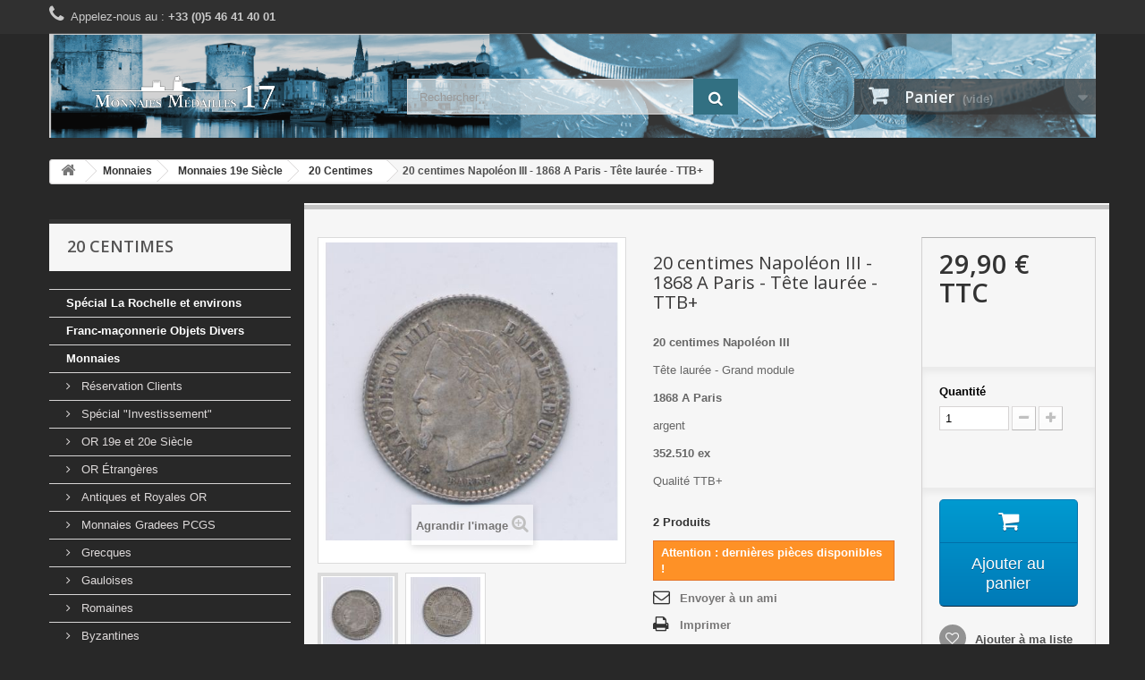

--- FILE ---
content_type: text/html; charset=utf-8
request_url: https://monnaiesmedailles17.com/20-centimes/21210-product.html
body_size: 14158
content:
<!DOCTYPE HTML>
<!--[if lt IE 7]> <html class="no-js lt-ie9 lt-ie8 lt-ie7" lang="fr-fr"><![endif]-->
<!--[if IE 7]><html class="no-js lt-ie9 lt-ie8 ie7" lang="fr-fr"><![endif]-->
<!--[if IE 8]><html class="no-js lt-ie9 ie8" lang="fr-fr"><![endif]-->
<!--[if gt IE 8]> <html class="no-js ie9" lang="fr-fr"><![endif]-->
<html lang="fr-fr">
	<head>
		<meta charset="utf-8" />
		<title>20 centimes Napoléon III - 1868 A Paris - Tête laurée - TTB+ - Monnaies Médailles 17</title>
					<meta name="description" content="20 centimes Napoléon III

Tête laurée - Grand module

1868 A Paris

argent

352.510 ex

Qualité TTB+
" />
						<meta name="generator" content="PrestaShop" />
		<meta name="robots" content="index,follow" />
		<meta name="viewport" content="width=device-width, minimum-scale=0.25, maximum-scale=1.6, initial-scale=1.0" />
		<meta name="apple-mobile-web-app-capable" content="yes" />
		<link rel="icon" type="image/vnd.microsoft.icon" href="/img/favicon.ico?1492010389" />
		<link rel="shortcut icon" type="image/x-icon" href="/img/favicon.ico?1492010389" />
									<link rel="stylesheet" href="/themes/default-bootstrap/css/global.css" type="text/css" media="all" />
							<link rel="stylesheet" href="/themes/default-bootstrap/css/autoload/highdpi.css" type="text/css" media="all" />
							<link rel="stylesheet" href="/themes/default-bootstrap/css/autoload/responsive-tables.css" type="text/css" media="all" />
							<link rel="stylesheet" href="/themes/default-bootstrap/css/autoload/uniform.default.css" type="text/css" media="all" />
							<link rel="stylesheet" href="/js/jquery/plugins/fancybox/jquery.fancybox.css" type="text/css" media="all" />
							<link rel="stylesheet" href="/themes/default-bootstrap/css/product.css" type="text/css" media="all" />
							<link rel="stylesheet" href="/themes/default-bootstrap/css/print.css" type="text/css" media="print" />
							<link rel="stylesheet" href="/js/jquery/plugins/bxslider/jquery.bxslider.css" type="text/css" media="all" />
							<link rel="stylesheet" href="/themes/default-bootstrap/css/modules/blockcart/blockcart.css" type="text/css" media="all" />
							<link rel="stylesheet" href="/themes/default-bootstrap/css/modules/blockcategories/blockcategories.css" type="text/css" media="all" />
							<link rel="stylesheet" href="/themes/default-bootstrap/css/modules/blockcurrencies/blockcurrencies.css" type="text/css" media="all" />
							<link rel="stylesheet" href="/themes/default-bootstrap/css/modules/blocklanguages/blocklanguages.css" type="text/css" media="all" />
							<link rel="stylesheet" href="/themes/default-bootstrap/css/modules/blockcontact/blockcontact.css" type="text/css" media="all" />
							<link rel="stylesheet" href="/themes/default-bootstrap/css/modules/blockmyaccountfooter/blockmyaccount.css" type="text/css" media="all" />
							<link rel="stylesheet" href="/themes/default-bootstrap/css/modules/blocknewproducts/blocknewproducts.css" type="text/css" media="all" />
							<link rel="stylesheet" href="/themes/default-bootstrap/css/modules/blocknewsletter/blocknewsletter.css" type="text/css" media="all" />
							<link rel="stylesheet" href="/themes/default-bootstrap/css/modules/blocksearch/blocksearch.css" type="text/css" media="all" />
							<link rel="stylesheet" href="/js/jquery/plugins/autocomplete/jquery.autocomplete.css" type="text/css" media="all" />
							<link rel="stylesheet" href="/themes/default-bootstrap/css/modules/blockspecials/blockspecials.css" type="text/css" media="all" />
							<link rel="stylesheet" href="/themes/default-bootstrap/css/modules/blocktags/blocktags.css" type="text/css" media="all" />
							<link rel="stylesheet" href="/themes/default-bootstrap/css/modules/blocktopmenu/css/blocktopmenu.css" type="text/css" media="all" />
							<link rel="stylesheet" href="/themes/default-bootstrap/css/modules/blocktopmenu/css/superfish-modified.css" type="text/css" media="all" />
							<link rel="stylesheet" href="/themes/default-bootstrap/css/modules/blockviewed/blockviewed.css" type="text/css" media="all" />
							<link rel="stylesheet" href="/modules/themeconfigurator/css/hooks.css" type="text/css" media="all" />
							<link rel="stylesheet" href="/modules/themeconfigurator/css/theme7.css" type="text/css" media="all" />
							<link rel="stylesheet" href="/modules/themeconfigurator/css/font1.css" type="text/css" media="all" />
							<link rel="stylesheet" href="/themes/default-bootstrap/css/modules/blockwishlist/blockwishlist.css" type="text/css" media="all" />
							<link rel="stylesheet" href="/modules/sendtoafriend/sendtoafriend.css" type="text/css" media="all" />
							<link rel="stylesheet" href="/themes/default-bootstrap/css/modules/mailalerts/mailalerts.css" type="text/css" media="all" />
							<link rel="stylesheet" href="/themes/default-bootstrap/css/product_list.css" type="text/css" media="all" />
										<script type="text/javascript">
var CUSTOMIZE_TEXTFIELD = 1;
var FancyboxI18nClose = 'Fermer';
var FancyboxI18nNext = 'Suivant';
var FancyboxI18nPrev = 'Pr&eacute;c&eacute;dent';
var PS_CATALOG_MODE = false;
var added_to_wishlist = 'Le produit a été ajouté à votre liste.';
var ajax_allowed = true;
var ajaxsearch = true;
var allowBuyWhenOutOfStock = false;
var attribute_anchor_separator = '-';
var attributesCombinations = [];
var availableLaterValue = '';
var availableNowValue = '';
var baseDir = 'https://monnaiesmedailles17.com/';
var baseUri = 'https://monnaiesmedailles17.com/';
var blocksearch_type = 'top';
var contentOnly = false;
var currency = {"id":1,"name":"Euro","iso_code":"EUR","iso_code_num":"978","sign":"\u20ac","blank":"1","conversion_rate":"1.000000","deleted":"0","format":"2","decimals":"1","active":"1","prefix":"","suffix":" \u20ac","id_shop_list":null,"force_id":false};
var currencyBlank = 1;
var currencyFormat = 2;
var currencyRate = 1;
var currencySign = '€';
var currentDate = '2026-01-22 18:19:53';
var customerGroupWithoutTax = false;
var customizationFields = false;
var customizationId = null;
var customizationIdMessage = 'Personnalisation';
var default_eco_tax = 0;
var delete_txt = 'Supprimer';
var displayList = false;
var displayPrice = 0;
var doesntExist = 'Ce produit n\'existe pas dans cette déclinaison. Vous pouvez néanmoins en sélectionner une autre.';
var doesntExistNoMore = 'Ce produit n\'est plus en stock';
var doesntExistNoMoreBut = 'avec ces options mais reste disponible avec d\'autres options';
var ecotaxTax_rate = 0;
var fieldRequired = 'Veuillez remplir tous les champs, puis enregistrer votre personnalisation';
var freeProductTranslation = 'Offert !';
var freeShippingTranslation = 'Livraison gratuite !';
var generated_date = 1769102393;
var groupReduction = 0;
var hasDeliveryAddress = false;
var highDPI = false;
var idDefaultImage = 34696;
var id_lang = 1;
var id_product = 21210;
var img_dir = 'https://monnaiesmedailles17.com/themes/default-bootstrap/img/';
var img_prod_dir = 'https://monnaiesmedailles17.com/img/p/';
var img_ps_dir = 'https://monnaiesmedailles17.com/img/';
var instantsearch = false;
var isGuest = 0;
var isLogged = 0;
var isMobile = false;
var jqZoomEnabled = false;
var loggin_required = 'Vous devez être connecté pour gérer votre liste d\'envies.';
var mailalerts_already = 'You already have an alert for this product';
var mailalerts_invalid = 'Your e-mail address is invalid';
var mailalerts_placeholder = 'your@email.com';
var mailalerts_registered = 'Request notification registered';
var mailalerts_url_add = 'https://monnaiesmedailles17.com/module/mailalerts/actions?process=add';
var mailalerts_url_check = 'https://monnaiesmedailles17.com/module/mailalerts/actions?process=check';
var maxQuantityToAllowDisplayOfLastQuantityMessage = 3;
var minimalQuantity = 1;
var mywishlist_url = 'https://monnaiesmedailles17.com/module/blockwishlist/mywishlist';
var noTaxForThisProduct = true;
var oosHookJsCodeFunctions = [];
var page_name = 'product';
var placeholder_blocknewsletter = 'Saisissez votre adresse e-mail';
var priceDisplayMethod = 0;
var priceDisplayPrecision = 2;
var productAvailableForOrder = true;
var productBasePriceTaxExcl = 29.9;
var productBasePriceTaxExcluded = 29.9;
var productBasePriceTaxIncl = 29.9;
var productHasAttributes = false;
var productPrice = 29.9;
var productPriceTaxExcluded = 29.9;
var productPriceTaxIncluded = 29.9;
var productPriceWithoutReduction = 29.9;
var productReference = '';
var productShowPrice = true;
var productUnitPriceRatio = 0;
var product_fileButtonHtml = 'Ajouter';
var product_fileDefaultHtml = 'Aucun fichier sélectionné';
var product_specific_price = {"id_specific_price":"7618","id_specific_price_rule":"0","id_cart":"0","id_product":"21210","id_shop":"1","id_shop_group":"0","id_currency":"0","id_country":"0","id_group":"0","id_customer":"0","id_product_attribute":"0","price":29.9,"from_quantity":"1","reduction":"0.000000","reduction_tax":"1","reduction_type":"amount","from":"0000-00-00 00:00:00","to":"0000-00-00 00:00:00","score":"48"};
var quantitiesDisplayAllowed = true;
var quantityAvailable = 2;
var quickView = true;
var reduction_percent = 0;
var reduction_price = 0;
var removingLinkText = 'supprimer cet article du panier';
var roundMode = 2;
var search_url = 'https://monnaiesmedailles17.com/recherche';
var specific_currency = false;
var specific_price = 29.9;
var static_token = 'd47c5d2e0e29833de10ccebde2073ba7';
var stf_msg_error = 'Votre e-mail n\'a pas pu être envoyé. Veuillez vérifier l\'adresse et réessayer.';
var stf_msg_required = 'Vous n\'avez pas rempli les champs requis';
var stf_msg_success = 'Votre e-mail a bien été envoyé';
var stf_msg_title = 'Envoyer à un ami';
var stf_secure_key = '42895fd89cdf3aec7ef3df615832e111';
var stock_management = 1;
var taxRate = 0;
var toBeDetermined = 'À définir';
var token = 'd47c5d2e0e29833de10ccebde2073ba7';
var uploading_in_progress = 'Envoi en cours, veuillez patienter...';
var usingSecureMode = true;
var wishlistProductsIds = false;
</script>

						<script type="text/javascript" src="/js/jquery/jquery-1.11.0.min.js"></script>
						<script type="text/javascript" src="/js/jquery/jquery-migrate-1.2.1.min.js"></script>
						<script type="text/javascript" src="/js/jquery/plugins/jquery.easing.js"></script>
						<script type="text/javascript" src="/js/tools.js"></script>
						<script type="text/javascript" src="/themes/default-bootstrap/js/global.js"></script>
						<script type="text/javascript" src="/themes/default-bootstrap/js/autoload/10-bootstrap.min.js"></script>
						<script type="text/javascript" src="/themes/default-bootstrap/js/autoload/15-jquery.total-storage.min.js"></script>
						<script type="text/javascript" src="/themes/default-bootstrap/js/autoload/15-jquery.uniform-modified.js"></script>
						<script type="text/javascript" src="/js/jquery/plugins/fancybox/jquery.fancybox.js"></script>
						<script type="text/javascript" src="/themes/default-bootstrap/js/products-comparison.js"></script>
						<script type="text/javascript" src="/js/jquery/plugins/jquery.idTabs.js"></script>
						<script type="text/javascript" src="/js/jquery/plugins/jquery.scrollTo.js"></script>
						<script type="text/javascript" src="/js/jquery/plugins/jquery.serialScroll.js"></script>
						<script type="text/javascript" src="/js/jquery/plugins/bxslider/jquery.bxslider.js"></script>
						<script type="text/javascript" src="/themes/default-bootstrap/js/product.js"></script>
						<script type="text/javascript" src="/themes/default-bootstrap/js/modules/blockcart/ajax-cart.js"></script>
						<script type="text/javascript" src="/themes/default-bootstrap/js/tools/treeManagement.js"></script>
						<script type="text/javascript" src="/themes/default-bootstrap/js/modules/blocknewsletter/blocknewsletter.js"></script>
						<script type="text/javascript" src="/js/jquery/plugins/autocomplete/jquery.autocomplete.js"></script>
						<script type="text/javascript" src="/themes/default-bootstrap/js/modules/blocksearch/blocksearch.js"></script>
						<script type="text/javascript" src="/themes/default-bootstrap/js/modules/blocktopmenu/js/hoverIntent.js"></script>
						<script type="text/javascript" src="/themes/default-bootstrap/js/modules/blocktopmenu/js/superfish-modified.js"></script>
						<script type="text/javascript" src="/themes/default-bootstrap/js/modules/blocktopmenu/js/blocktopmenu.js"></script>
						<script type="text/javascript" src="/themes/default-bootstrap/js/modules/blockwishlist/js/ajax-wishlist.js"></script>
						<script type="text/javascript" src="/themes/default-bootstrap/js/modules/sendtoafriend/sendtoafriend.js"></script>
						<script type="text/javascript" src="/themes/default-bootstrap/js/modules/mailalerts/mailalerts.js"></script>
							
		<link rel="stylesheet" href="https://fonts.googleapis.com/css?family=Open+Sans:300,600&amp;subset=latin,latin-ext" type="text/css" media="all" />
		<!--[if IE 8]>
		<script src="https://oss.maxcdn.com/libs/html5shiv/3.7.0/html5shiv.js"></script>
		<script src="https://oss.maxcdn.com/libs/respond.js/1.3.0/respond.min.js"></script>
		<![endif]-->
	</head>
	<body id="product" class="product product-21210 product-product category-219 category-20-centimes show-left-column hide-right-column lang_fr">
					<div id="page">
			<div class="header-container">
				<header id="header">
																										<div class="nav">
							<div class="container">
								<div class="row">
									<nav><!-- Block languages module -->
<!-- /Block languages module -->

	<span class="shop-phone">
		<i class="icon-phone"></i>Appelez-nous au : <strong>+33 (0)5 46 41 40 01</strong>
	</span>
</nav>
								</div>
							</div>
						</div>
										<div>
						<div class="container">
							<div class="row">
								<div id="header_logo">
									<a href="https://monnaiesmedailles17.com/" title="Monnaies Médailles 17">
										<img class="logo img-responsive" src="https://monnaiesmedailles17.com/img/monnaies-medailles-17-logo-1460815010.jpg" alt="Monnaies Médailles 17" width="300" height="50"/>
									</a>
								</div>
								<!-- Block search module TOP -->
<div id="search_block_top" class="col-sm-4 clearfix">
	<form id="searchbox" method="get" action="//monnaiesmedailles17.com/recherche" >
		<input type="hidden" name="controller" value="search" />
		<input type="hidden" name="orderby" value="position" />
		<input type="hidden" name="orderway" value="desc" />
		<input class="search_query form-control" type="text" id="search_query_top" name="search_query" placeholder="Rechercher" value="" />
		<button type="submit" name="submit_search" class="btn btn-default button-search">
			<span>Rechercher</span>
		</button>
	</form>
</div>
<!-- /Block search module TOP --><!-- MODULE Block cart -->
<div class="col-sm-4 clearfix">
	<div class="shopping_cart">
		<a href="https://monnaiesmedailles17.com/commande" title="Voir mon panier" rel="nofollow">
			<b>Panier</b>
			<span class="ajax_cart_quantity unvisible">0</span>
			<span class="ajax_cart_product_txt unvisible">Produit</span>
			<span class="ajax_cart_product_txt_s unvisible">Produits</span>
			<span class="ajax_cart_total unvisible">
							</span>
			<span class="ajax_cart_no_product">(vide)</span>
					</a>
					<div class="cart_block block exclusive">
				<div class="block_content">
					<!-- block list of products -->
					<div class="cart_block_list">
												<p class="cart_block_no_products">
							Aucun produit
						</p>
																		<div class="cart-prices">
							<div class="cart-prices-line first-line">
								<span class="price cart_block_shipping_cost ajax_cart_shipping_cost unvisible">
																			 À définir																	</span>
								<span class="unvisible">
									Livraison
								</span>
							</div>
																					<div class="cart-prices-line last-line">
								<span class="price cart_block_total ajax_block_cart_total">0,00 €</span>
								<span>Total</span>
							</div>
													</div>
						<p class="cart-buttons">
							<a id="button_order_cart" class="btn btn-default button button-small" href="https://monnaiesmedailles17.com/commande" title="Commander" rel="nofollow">
								<span>
									Commander<i class="icon-chevron-right right"></i>
								</span>
							</a>
						</p>
					</div>
				</div>
			</div><!-- .cart_block -->
			</div>
</div>

	<div id="layer_cart">
		<div class="clearfix">
			<div class="layer_cart_product col-xs-12 col-md-6">
				<span class="cross" title="Fermer la fenêtre"></span>
				<span class="title">
					<i class="icon-check"></i>Produit ajouté au panier avec succès
				</span>
				<div class="product-image-container layer_cart_img">
				</div>
				<div class="layer_cart_product_info">
					<span id="layer_cart_product_title" class="product-name"></span>
					<span id="layer_cart_product_attributes"></span>
					<div>
						<strong class="dark">Quantité</strong>
						<span id="layer_cart_product_quantity"></span>
					</div>
					<div>
						<strong class="dark">Total</strong>
						<span id="layer_cart_product_price"></span>
					</div>
				</div>
			</div>
			<div class="layer_cart_cart col-xs-12 col-md-6">
				<span class="title">
					<!-- Plural Case [both cases are needed because page may be updated in Javascript] -->
					<span class="ajax_cart_product_txt_s  unvisible">
						Il y a <span class="ajax_cart_quantity">0</span> produits dans votre panier.
					</span>
					<!-- Singular Case [both cases are needed because page may be updated in Javascript] -->
					<span class="ajax_cart_product_txt ">
						Il y a 1 produit dans votre panier.
					</span>
				</span>
				<div class="layer_cart_row">
					<strong class="dark">
						Total produits
											</strong>
					<span class="ajax_block_products_total">
											</span>
				</div>

								<div class="layer_cart_row">
					<strong class="dark unvisible">
						Frais de port&nbsp;					</strong>
					<span class="ajax_cart_shipping_cost unvisible">
													 À définir											</span>
				</div>
								<div class="layer_cart_row">
					<strong class="dark">
						Total
											</strong>
					<span class="ajax_block_cart_total">
											</span>
				</div>
				<div class="button-container">
					<span class="continue btn btn-default button exclusive-medium" title="Continuer mes achats">
						<span>
							<i class="icon-chevron-left left"></i>Continuer mes achats
						</span>
					</span>
					<a class="btn btn-default button button-medium"	href="https://monnaiesmedailles17.com/commande" title="Commander" rel="nofollow">
						<span>
							Commander<i class="icon-chevron-right right"></i>
						</span>
					</a>
				</div>
			</div>
		</div>
		<div class="crossseling"></div>
	</div> <!-- #layer_cart -->
	<div class="layer_cart_overlay"></div>

<!-- /MODULE Block cart -->

							</div>
						</div>
					</div>
				</header>
			</div>
			<div class="columns-container">
				<div id="columns" class="container">
											
<!-- Breadcrumb -->
<div class="breadcrumb clearfix">
	<a class="home" href="https://monnaiesmedailles17.com/" title="retour &agrave; Accueil"><i class="icon-home"></i></a>
			<span class="navigation-pipe">&gt;</span>
					<span class="navigation_page"><span itemscope itemtype="http://data-vocabulary.org/Breadcrumb"><a itemprop="url" href="https://monnaiesmedailles17.com/19-monnaies" title="Monnaies" ><span itemprop="title">Monnaies</span></a></span><span class="navigation-pipe">></span><span itemscope itemtype="http://data-vocabulary.org/Breadcrumb"><a itemprop="url" href="https://monnaiesmedailles17.com/25-monnaies-19e-siecle" title="Monnaies 19e Si&egrave;cle" ><span itemprop="title">Monnaies 19e Si&egrave;cle</span></a></span><span class="navigation-pipe">></span><span itemscope itemtype="http://data-vocabulary.org/Breadcrumb"><a itemprop="url" href="https://monnaiesmedailles17.com/219-20-centimes" title="20 Centimes" ><span itemprop="title">20 Centimes</span></a></span><span class="navigation-pipe">></span>20 centimes Napoléon III - 1868 A Paris - Tête laurée - TTB+</span>
			</div>
<!-- /Breadcrumb -->

										<div id="slider_row" class="row">
																	</div>
					<div class="row">
												<div id="left_column" class="column col-xs-12 col-sm-3"><!-- Block categories module -->
<div id="categories_block_left" class="block">
	<h2 class="title_block">
					20 Centimes
			</h2>
	<div class="block_content">
		<ul class="tree ">
												
<li >
	<a 
	href="https://monnaiesmedailles17.com/982-special-la-rochelle-et-environs" title="">
		Spécial La Rochelle et environs
	</a>
	</li>

																
<li >
	<a 
	href="https://monnaiesmedailles17.com/918-franc-maconnerie-objets-divers" title="">
		Franc-maçonnerie Objets Divers
	</a>
	</li>

																
<li >
	<a 
	href="https://monnaiesmedailles17.com/19-monnaies" title="">
		Monnaies
	</a>
			<ul>
												
<li >
	<a 
	href="https://monnaiesmedailles17.com/903-reservation-clients" title="">
		Réservation Clients
	</a>
	</li>

																
<li >
	<a 
	href="https://monnaiesmedailles17.com/43-special-investissement" title="">
		Spécial &quot;Investissement&quot;
	</a>
	</li>

																
<li >
	<a 
	href="https://monnaiesmedailles17.com/21-or-19e-et-20e-siecle" title="">
		OR 19e et 20e Siècle
	</a>
	</li>

																
<li >
	<a 
	href="https://monnaiesmedailles17.com/380-or-etrangeres" title="">
		OR Étrangères
	</a>
	</li>

																
<li >
	<a 
	href="https://monnaiesmedailles17.com/20-antiques-et-royales-or" title="">
		Antiques et Royales OR
	</a>
	</li>

																
<li >
	<a 
	href="https://monnaiesmedailles17.com/558-monnaies-gradees-pcgs" title="">
		Monnaies Gradees PCGS 
	</a>
	</li>

																
<li >
	<a 
	href="https://monnaiesmedailles17.com/27-grecques" title="">
		Grecques
	</a>
	</li>

																
<li >
	<a 
	href="https://monnaiesmedailles17.com/31-gauloises" title="">
		Gauloises
	</a>
	</li>

																
<li >
	<a 
	href="https://monnaiesmedailles17.com/30-romaines" title="">
		Romaines
	</a>
	</li>

																
<li >
	<a 
	href="https://monnaiesmedailles17.com/32-byzantines" title="">
		Byzantines
	</a>
	</li>

																
<li >
	<a 
	href="https://monnaiesmedailles17.com/33-merovingiennes" title="">
		Mérovingiennes
	</a>
	</li>

																
<li >
	<a 
	href="https://monnaiesmedailles17.com/631-carolingiennes" title="">
		Carolingiennes
	</a>
	</li>

																
<li >
	<a 
	href="https://monnaiesmedailles17.com/28-feodalesprovinciales-et-divers" title="">
		Féodales,Provinciales et divers
	</a>
	</li>

																
<li >
	<a 
	href="https://monnaiesmedailles17.com/24-royales-francaises" title="">
		Royales Françaises
	</a>
	</li>

																
<li >
	<a 
	href="https://monnaiesmedailles17.com/34-revolution-francaise" title="">
		Révolution Française 
	</a>
	</li>

																
<li >
	<a 
	href="https://monnaiesmedailles17.com/634-monnaies-de-confiancemonnerons" title="">
		Monnaies de confiance/Monnerons
	</a>
	</li>

																
<li >
	<a 
	href="https://monnaiesmedailles17.com/25-monnaies-19e-siecle" title="">
		Monnaies 19e Siècle
	</a>
	</li>

																
<li >
	<a 
	href="https://monnaiesmedailles17.com/26-monnaies-20e-siecle" title="">
		Monnaies 20e Siècle
	</a>
	</li>

																
<li >
	<a 
	href="https://monnaiesmedailles17.com/22-essais" title="">
		Essais
	</a>
	</li>

																
<li >
	<a 
	href="https://monnaiesmedailles17.com/35-colonies-francaises" title="">
		Colonies Françaises
	</a>
	</li>

																
<li >
	<a 
	href="https://monnaiesmedailles17.com/36-commemoratives-mdp" title="">
		Commémoratives MDP
	</a>
	</li>

																
<li >
	<a 
	href="https://monnaiesmedailles17.com/37-coffrets-mdp" title="">
		Coffrets MDP
	</a>
	</li>

																
<li >
	<a 
	href="https://monnaiesmedailles17.com/38-monnaies-fautees" title="">
		Monnaies fautées 
	</a>
	</li>

																
<li >
	<a 
	href="https://monnaiesmedailles17.com/629-monnaies-et-coffrets-divers-curiosites" title="">
		Monnaies et coffrets Divers + curiosités
	</a>
	</li>

																
<li >
	<a 
	href="https://monnaiesmedailles17.com/905-monnaies-fantaisies" title="">
		Monnaies fantaisies
	</a>
	</li>

																
<li >
	<a 
	href="https://monnaiesmedailles17.com/976-monnaies-et-objets-publicitaires" title="">
		Monnaies et Objets Publicitaires
	</a>
	</li>

																
<li >
	<a 
	href="https://monnaiesmedailles17.com/542-monnaies-satiriques" title="">
		Monnaies satiriques 
	</a>
	</li>

																
<li >
	<a 
	href="https://monnaiesmedailles17.com/39-necessites" title="">
		Nécessités
	</a>
	</li>

																
<li >
	<a 
	href="https://monnaiesmedailles17.com/40-timbre-monnaie" title="">
		Timbre-Monnaie
	</a>
	</li>

																
<li >
	<a 
	href="https://monnaiesmedailles17.com/41-pieforts" title="">
		Piéforts
	</a>
	</li>

																
<li >
	<a 
	href="https://monnaiesmedailles17.com/42-lot-de-monnaies" title="">
		Lot de Monnaies
	</a>
	</li>

																
<li >
	<a 
	href="https://monnaiesmedailles17.com/45-etrangeres" title="">
		Étrangères
	</a>
	</li>

																
<li >
	<a 
	href="https://monnaiesmedailles17.com/44-euro-2-commemoratives-" title="">
		Euro ( 2€ Commémoratives )
	</a>
	</li>

																
<li >
	<a 
	href="https://monnaiesmedailles17.com/559-euros-coffrets-serie-divers" title="">
		Euros - Coffrets  série  divers
	</a>
	</li>

																
<li >
	<a 
	href="https://monnaiesmedailles17.com/584-euro-commemoratifs-mdp" title="">
		Euro Commémoratifs MDP
	</a>
	</li>

																
<li >
	<a 
	href="https://monnaiesmedailles17.com/666-euro-et-ecus-des-villes" title="">
		Euro et Ecus des villes 
	</a>
	</li>

																
<li >
	<a 
	href="https://monnaiesmedailles17.com/747-10-euro-europa-europa-divers-ecu" title="">
		10 Euro Europa + Europa divers + Ecu
	</a>
	</li>

																
<li >
	<a 
	href="https://monnaiesmedailles17.com/746-euro-essais-non-officiels-" title="">
		Euro ( Essais non officiels )
	</a>
	</li>

																
<li >
	<a 
	href="https://monnaiesmedailles17.com/772-poids-monetaire" title="">
		Poids monétaire
	</a>
	</li>

																
<li class="last">
	<a 
	href="https://monnaiesmedailles17.com/774-porte-louis-divers" title="">
		Porte Louis + Divers
	</a>
	</li>

									</ul>
	</li>

																
<li >
	<a 
	href="https://monnaiesmedailles17.com/12-billets" title="">
		Billets
	</a>
			<ul>
												
<li >
	<a 
	href="https://monnaiesmedailles17.com/13-banque-de-france" title="">
		Banque de France
	</a>
	</li>

																
<li >
	<a 
	href="https://monnaiesmedailles17.com/742-dom-tom" title="">
		DOM-TOM
	</a>
	</li>

																
<li >
	<a 
	href="https://monnaiesmedailles17.com/14-billets-du-monde" title="">
		Billets du Monde
	</a>
	</li>

																
<li >
	<a 
	href="https://monnaiesmedailles17.com/47-banque-de-law" title="">
		Banque de Law
	</a>
	</li>

																
<li >
	<a 
	href="https://monnaiesmedailles17.com/48-assignatsbillets-revolution" title="">
		Assignats/Billets Révolution
	</a>
	</li>

																
<li >
	<a 
	href="https://monnaiesmedailles17.com/51-specimen-bdf" title="">
		Spécimen BDF
	</a>
	</li>

																
<li >
	<a 
	href="https://monnaiesmedailles17.com/49-tresor" title="">
		Trésor
	</a>
	</li>

																
<li >
	<a 
	href="https://monnaiesmedailles17.com/50-faute" title="">
		Fautés et divers
	</a>
	</li>

																
<li >
	<a 
	href="https://monnaiesmedailles17.com/945-bon-solidarite-petain" title="">
		Bon solidarité Pétain
	</a>
	</li>

																
<li >
	<a 
	href="https://monnaiesmedailles17.com/52-necessites" title="">
		Nécessités 
	</a>
	</li>

																
<li >
	<a 
	href="https://monnaiesmedailles17.com/954-publicitairecinemasfantaisie" title="">
		Publicitaire,Cinémas,Fantaisie
	</a>
	</li>

																
<li >
	<a 
	href="https://monnaiesmedailles17.com/956-loteries-nationales-et-divers" title="">
		Loteries nationales et divers
	</a>
	</li>

																
<li >
	<a 
	href="https://monnaiesmedailles17.com/53-divers" title="">
		Divers
	</a>
	</li>

																
<li >
	<a 
	href="https://monnaiesmedailles17.com/955-bon-au-porteur-actions" title="">
		Bon au porteur, Actions...
	</a>
	</li>

																
<li class="last">
	<a 
	href="https://monnaiesmedailles17.com/907-offre-speciale-billets-etrangers" title="">
		Offre Spéciale Billets Étrangers
	</a>
	</li>

									</ul>
	</li>

																
<li >
	<a 
	href="https://monnaiesmedailles17.com/383-billets-0-souvenir" title="">
		Billets 0€ Souvenir
	</a>
			<ul>
												
<li >
	<a 
	href="https://monnaiesmedailles17.com/203-numeros-rares-et-interessants" title="">
		Numéros RARES et intéressants
	</a>
	</li>

																
<li >
	<a 
	href="https://monnaiesmedailles17.com/638-billet-0-2015" title="">
		Billet 0€ 2015
	</a>
	</li>

																
<li >
	<a 
	href="https://monnaiesmedailles17.com/639-billet-0-2016" title="">
		Billet 0€ 2016
	</a>
	</li>

																
<li >
	<a 
	href="https://monnaiesmedailles17.com/791-billets-0-2017" title="">
		Billets 0€ 2017
	</a>
	</li>

																
<li >
	<a 
	href="https://monnaiesmedailles17.com/640-billet-0-2018" title="">
		Billet 0€ 2018
	</a>
	</li>

																
<li >
	<a 
	href="https://monnaiesmedailles17.com/750-billet-0-2019" title="">
		Billet 0€ 2019
	</a>
	</li>

																
<li >
	<a 
	href="https://monnaiesmedailles17.com/915-billet-0-2020" title="">
		Billet 0€ 2020
	</a>
	</li>

																
<li >
	<a 
	href="https://monnaiesmedailles17.com/942-billet-0-2022" title="">
		Billet 0€ 2022
	</a>
	</li>

																
<li >
	<a 
	href="https://monnaiesmedailles17.com/641-billet-0-numeros-double" title="">
		Billet 0€ Numéros Double
	</a>
	</li>

																
<li >
	<a 
	href="https://monnaiesmedailles17.com/642-billet-0-3-chiffres-identiques" title="">
		Billet 0€ 3 chiffres identiques
	</a>
	</li>

																
<li >
	<a 
	href="https://monnaiesmedailles17.com/646-billet-0-4-chiffres-identiques" title="">
		Billet 0€ 4 Chiffres identiques
	</a>
	</li>

																
<li >
	<a 
	href="https://monnaiesmedailles17.com/643-billet-0-numeros-inferieur-a-100" title="">
		Billet 0€ Numéros inférieur à 100
	</a>
	</li>

																
<li >
	<a 
	href="https://monnaiesmedailles17.com/645-billet-0-numeros-rond" title="">
		Billet 0€ Numéros rond
	</a>
	</li>

																
<li >
	<a 
	href="https://monnaiesmedailles17.com/635-billet-tours-la-rochelle-2016" title="">
		Billet Tours La Rochelle 2016
	</a>
	</li>

																
<li class="last">
	<a 
	href="https://monnaiesmedailles17.com/637-billet-0-grosse-horloge-2018" title="">
		Billet 0€ Grosse Horloge 2018
	</a>
	</li>

									</ul>
	</li>

																
<li >
	<a 
	href="https://monnaiesmedailles17.com/54-jetons-touristiques" title="">
		Jetons Touristiques
	</a>
			<ul>
												
<li >
	<a 
	href="https://monnaiesmedailles17.com/55-touristiques-mdp" title="">
		Touristiques MDP
	</a>
	</li>

																
<li >
	<a 
	href="https://monnaiesmedailles17.com/963-pieces-ecrasees" title="">
		pièces écrasées
	</a>
	</li>

																
<li >
	<a 
	href="https://monnaiesmedailles17.com/56-touristiques-divers" title="">
		Touristiques Divers
	</a>
	</li>

																
<li >
	<a 
	href="https://monnaiesmedailles17.com/806-touristiques-arthus-bertrand" title="">
		Touristiques - Arthus-Bertrand
	</a>
	</li>

																
<li >
	<a 
	href="https://monnaiesmedailles17.com/809-touristiques-collection-europeenne" title="">
		Touristiques - Collection européenne
	</a>
	</li>

																
<li >
	<a 
	href="https://monnaiesmedailles17.com/812-touristiques-collection-heritage" title="">
		Touristiques - Collection héritage
	</a>
	</li>

																
<li >
	<a 
	href="https://monnaiesmedailles17.com/808-touristiques-medailles-et-patrimoine" title="">
		Touristiques - Médailles et Patrimoine
	</a>
	</li>

																
<li >
	<a 
	href="https://monnaiesmedailles17.com/811-touristiques-musees-et-chateaux-de-france" title="">
		Touristiques - Musées et châteaux de France
	</a>
	</li>

																
<li >
	<a 
	href="https://monnaiesmedailles17.com/810-touristiques-souvenirs-et-patrimoine" title="">
		Touristiques - Souvenirs et patrimoine
	</a>
	</li>

																
<li class="last">
	<a 
	href="https://monnaiesmedailles17.com/1057-touristiques-tresor-de-france" title="">
		Touristiques - Trésor de France
	</a>
	</li>

									</ul>
	</li>

																
<li >
	<a 
	href="https://monnaiesmedailles17.com/756-jetons-divers" title="">
		Jetons Divers
	</a>
			<ul>
												
<li >
	<a 
	href="https://monnaiesmedailles17.com/57-jetons-1500-a-nos-jours" title="">
		Jetons 1500 à nos jours
	</a>
	</li>

																
<li >
	<a 
	href="https://monnaiesmedailles17.com/588-jetons-maisons-closes-et-divertissements" title="">
		Jetons Maisons Closes et divertissements
	</a>
	</li>

																
<li class="last">
	<a 
	href="https://monnaiesmedailles17.com/709-jeton-de-casinojeux" title="">
		Jeton de Casino/Jeux
	</a>
	</li>

									</ul>
	</li>

																
<li >
	<a 
	href="https://monnaiesmedailles17.com/58-decorations-insignes-documents-et-divers" title="">
		Décorations, Insignes, Documents et divers
	</a>
			<ul>
												
<li >
	<a 
	href="https://monnaiesmedailles17.com/59-ordres-nationaux-francais-neufs" title="">
		Ordres Nationaux Français Neufs
	</a>
	</li>

																
<li >
	<a 
	href="https://monnaiesmedailles17.com/60-decorations-militaires-francaises-neuves" title="">
		Décorations Militaires Françaises Neuves
	</a>
	</li>

																
<li >
	<a 
	href="https://monnaiesmedailles17.com/532-decorations-civiles-neuves" title="">
		Décorations civiles Neuves
	</a>
	</li>

																
<li >
	<a 
	href="https://monnaiesmedailles17.com/63-etrangeres" title="">
		Étrangères 
	</a>
	</li>

																
<li >
	<a 
	href="https://monnaiesmedailles17.com/61-ordres-francais-collection" title="">
		Ordres Français Collection
	</a>
	</li>

																
<li >
	<a 
	href="https://monnaiesmedailles17.com/62-decorations-militaires-francaises-collection" title="">
		Décorations Militaires Françaises Collection
	</a>
	</li>

																
<li >
	<a 
	href="https://monnaiesmedailles17.com/909-decorations-civiles-francaises-collection" title="">
		Décorations Civiles Françaises Collection
	</a>
	</li>

																
<li >
	<a 
	href="https://monnaiesmedailles17.com/908-medailles-de-la-croix-rouge" title="">
		Médailles de la Croix-rouge
	</a>
	</li>

																
<li >
	<a 
	href="https://monnaiesmedailles17.com/910-medailles-de-sauvetage" title="">
		Médailles de Sauvetage
	</a>
	</li>

																
<li >
	<a 
	href="https://monnaiesmedailles17.com/911-medailles-sapeurs-pompiers" title="">
		Médailles Sapeurs Pompiers
	</a>
	</li>

																
<li >
	<a 
	href="https://monnaiesmedailles17.com/771-insignes-militaires-et-civils-et-divers" title="">
		Insignes militaires et civils et Divers
	</a>
	</li>

																
<li >
	<a 
	href="https://monnaiesmedailles17.com/901-agrafes-pour-decorations-divers" title="">
		Agrafes pour décorations + Divers
	</a>
	</li>

																
<li >
	<a 
	href="https://monnaiesmedailles17.com/784-rubans-decorations" title="">
		Rubans décorations
	</a>
	</li>

																
<li >
	<a 
	href="https://monnaiesmedailles17.com/785-barettes-dixmude" title="">
		Barettes Dixmude
	</a>
	</li>

																
<li >
	<a 
	href="https://monnaiesmedailles17.com/789-militaria-divers" title="">
		Militaria divers
	</a>
	</li>

																
<li class="last">
	<a 
	href="https://monnaiesmedailles17.com/1055-diplomes-documents-papiers-divers" title="">
		Diplomes, Documents, Papiers Divers 
	</a>
	</li>

									</ul>
	</li>

																
<li >
	<a 
	href="https://monnaiesmedailles17.com/18-medailles" title="">
		Médailles
	</a>
			<ul>
												
<li >
	<a 
	href="https://monnaiesmedailles17.com/66-etrangeres" title="">
		Étrangères 
	</a>
	</li>

																
<li >
	<a 
	href="https://monnaiesmedailles17.com/653-1ere-guerre-mondiale" title="">
		1ere Guerre Mondiale
	</a>
	</li>

																
<li >
	<a 
	href="https://monnaiesmedailles17.com/734-2e-guerre-mondiale" title="">
		2e Guerre Mondiale
	</a>
	</li>

																
<li >
	<a 
	href="https://monnaiesmedailles17.com/975-2e-republique" title="">
		2e République
	</a>
	</li>

																
<li >
	<a 
	href="https://monnaiesmedailles17.com/821-5e-republique" title="">
		5e République
	</a>
	</li>

																
<li >
	<a 
	href="https://monnaiesmedailles17.com/647-2000-ans-d-histoire-monetaire-francaise" title="">
		2000 ans d&#039;histoire monétaire Française
	</a>
	</li>

																
<li >
	<a 
	href="https://monnaiesmedailles17.com/805-adieu-au-franc" title="">
		Adieu au Franc
	</a>
	</li>

																
<li >
	<a 
	href="https://monnaiesmedailles17.com/778-administrations-diverses" title="">
		Administrations diverses
	</a>
	</li>

																
<li >
	<a 
	href="https://monnaiesmedailles17.com/831-animaux" title="">
		Animaux
	</a>
	</li>

																
<li >
	<a 
	href="https://monnaiesmedailles17.com/757-apiculture-agriculture-et-divers" title="">
		Apiculture, Agriculture et Divers
	</a>
	</li>

																
<li >
	<a 
	href="https://monnaiesmedailles17.com/919-archeologie" title="">
		Archéologie
	</a>
	</li>

																
<li >
	<a 
	href="https://monnaiesmedailles17.com/830-arts-divers" title="">
		Arts Divers
	</a>
	</li>

																
<li >
	<a 
	href="https://monnaiesmedailles17.com/958-art-de-vivre-divers" title="">
		Art de vivre Divers
	</a>
	</li>

																
<li >
	<a 
	href="https://monnaiesmedailles17.com/960-artisanat-et-metiers-divers" title="">
		Artisanat et Métiers divers
	</a>
	</li>

																
<li >
	<a 
	href="https://monnaiesmedailles17.com/842-assurance-et-prevoyance" title="">
		Assurance et Prévoyance
	</a>
	</li>

																
<li >
	<a 
	href="https://monnaiesmedailles17.com/855-astrologie" title="">
		Astrologie
	</a>
	</li>

																
<li >
	<a 
	href="https://monnaiesmedailles17.com/841-banque" title="">
		Banque
	</a>
	</li>

																
<li >
	<a 
	href="https://monnaiesmedailles17.com/740-billets-francais" title="">
		Billets Français
	</a>
	</li>

																
<li >
	<a 
	href="https://monnaiesmedailles17.com/844-caisse-d-epargne" title="">
		Caisse d&#039;épargne
	</a>
	</li>

																
<li >
	<a 
	href="https://monnaiesmedailles17.com/843-chambre-de-commerce" title="">
		Chambre de commerce
	</a>
	</li>

																
<li >
	<a 
	href="https://monnaiesmedailles17.com/823-charles-de-gaulle" title="">
		Charles De Gaulle
	</a>
	</li>

																
<li >
	<a 
	href="https://monnaiesmedailles17.com/868-charles-x" title="">
		Charles X
	</a>
	</li>

																
<li >
	<a 
	href="https://monnaiesmedailles17.com/845-cinema" title="">
		Cinéma
	</a>
	</li>

																
<li >
	<a 
	href="https://monnaiesmedailles17.com/860-colonies" title="">
		Colonies
	</a>
	</li>

																
<li >
	<a 
	href="https://monnaiesmedailles17.com/803-concorde-et-aviations-divers" title="">
		Concorde et aviations divers
	</a>
	</li>

																
<li >
	<a 
	href="https://monnaiesmedailles17.com/854-crypto-monnaies" title="">
		Crypto monnaies
	</a>
	</li>

																
<li >
	<a 
	href="https://monnaiesmedailles17.com/878-danse" title="">
		Danse
	</a>
	</li>

																
<li >
	<a 
	href="https://monnaiesmedailles17.com/652-debarquement-en-normandie" title="">
		Débarquement en normandie
	</a>
	</li>

																
<li >
	<a 
	href="https://monnaiesmedailles17.com/863-dieux-deesses-divinites" title="">
		Dieux , Déesses, Divinités...
	</a>
	</li>

																
<li >
	<a 
	href="https://monnaiesmedailles17.com/1052-disney" title="">
		Disney
	</a>
	</li>

																
<li >
	<a 
	href="https://monnaiesmedailles17.com/657-divers-themes" title="">
		Divers themes
	</a>
	</li>

																
<li >
	<a 
	href="https://monnaiesmedailles17.com/846-ecoles-et-divers" title="">
		Écoles et Divers
	</a>
	</li>

																
<li >
	<a 
	href="https://monnaiesmedailles17.com/829-ecrivains-et-litterature-divers" title="">
		Écrivains et Littérature divers
	</a>
	</li>

																
<li >
	<a 
	href="https://monnaiesmedailles17.com/856-erotique" title="">
		Érotique
	</a>
	</li>

																
<li >
	<a 
	href="https://monnaiesmedailles17.com/736-etats-unis" title="">
		Etats-Unis
	</a>
	</li>

																
<li >
	<a 
	href="https://monnaiesmedailles17.com/802-euro-et-divers" title="">
		Euro et Divers
	</a>
	</li>

																
<li >
	<a 
	href="https://monnaiesmedailles17.com/656-europaeurope" title="">
		Europa/Europe
	</a>
	</li>

																
<li >
	<a 
	href="https://monnaiesmedailles17.com/832-expositions" title="">
		Expositions
	</a>
	</li>

																
<li >
	<a 
	href="https://monnaiesmedailles17.com/847-fetes-diverses" title="">
		Fêtes Diverses
	</a>
	</li>

																
<li >
	<a 
	href="https://monnaiesmedailles17.com/870-henri-iv" title="">
		Henri IV
	</a>
	</li>

																
<li >
	<a 
	href="https://monnaiesmedailles17.com/867-henri-v" title="">
		Henri V
	</a>
	</li>

																
<li >
	<a 
	href="https://monnaiesmedailles17.com/877-graveur-oscar-roty" title="">
		Graveur Oscar Roty
	</a>
	</li>

																
<li >
	<a 
	href="https://monnaiesmedailles17.com/973-guerre-1870-1871" title="">
		Guerre 1870-1871
	</a>
	</li>

																
<li >
	<a 
	href="https://monnaiesmedailles17.com/733-histoire-de-france" title="">
		Histoire de France
	</a>
	</li>

																
<li >
	<a 
	href="https://monnaiesmedailles17.com/800-histoire-de-la-monnaie-francaise" title="">
		Histoire de la Monnaie Française
	</a>
	</li>

																
<li >
	<a 
	href="https://monnaiesmedailles17.com/1062-histoire-monnaies-internationales" title="">
		Histoire Monnaies internationales
	</a>
	</li>

																
<li >
	<a 
	href="https://monnaiesmedailles17.com/937-histoire-monnaie-romaine" title="">
		Histoire monnaie Romaine
	</a>
	</li>

																
<li >
	<a 
	href="https://monnaiesmedailles17.com/1051-histoire-ordres-et-decorations-francaises" title="">
		Histoire Ordres et Décorations Françaises
	</a>
	</li>

																
<li >
	<a 
	href="https://monnaiesmedailles17.com/875-industries-diverses" title="">
		Industries Diverses
	</a>
	</li>

																
<li >
	<a 
	href="https://monnaiesmedailles17.com/871-jeanne-d-arc" title="">
		Jeanne d&#039;arc
	</a>
	</li>

																
<li >
	<a 
	href="https://monnaiesmedailles17.com/890-journaux-et-presse-divers" title="">
		Journaux et Presse Divers
	</a>
	</li>

																
<li >
	<a 
	href="https://monnaiesmedailles17.com/862-justice-tribunaux" title="">
		Justice, Tribunaux...
	</a>
	</li>

																
<li >
	<a 
	href="https://monnaiesmedailles17.com/798-lady-diana" title="">
		Lady Diana
	</a>
	</li>

																
<li >
	<a 
	href="https://monnaiesmedailles17.com/654-la-france-victorieuse" title="">
		La France victorieuse
	</a>
	</li>

																
<li >
	<a 
	href="https://monnaiesmedailles17.com/1049-les-grands-destins-du-20e-siecle" title="">
		Les grands destins du 20e Siècle
	</a>
	</li>

																
<li >
	<a 
	href="https://monnaiesmedailles17.com/817-les-emblemes-francais" title="">
		Les Emblèmes français
	</a>
	</li>

																
<li >
	<a 
	href="https://monnaiesmedailles17.com/820-les-evenements-forts-de-votre-vie" title="">
		Les Événements forts de votre vie
	</a>
	</li>

																
<li >
	<a 
	href="https://monnaiesmedailles17.com/655-les-joyaux-de-paris" title="">
		Les Joyaux de Paris
	</a>
	</li>

																
<li >
	<a 
	href="https://monnaiesmedailles17.com/944-les-merveilles-de-paris" title="">
		Les Merveilles de Paris
	</a>
	</li>

																
<li >
	<a 
	href="https://monnaiesmedailles17.com/801-les-piliers-de-la-republique" title="">
		Les Piliers de la République
	</a>
	</li>

																
<li >
	<a 
	href="https://monnaiesmedailles17.com/649-les-plus-grands-francais" title="">
		Les plus grands Français
	</a>
	</li>

																
<li >
	<a 
	href="https://monnaiesmedailles17.com/822-les-regions-de-france" title="">
		Les Régions de france
	</a>
	</li>

																
<li >
	<a 
	href="https://monnaiesmedailles17.com/660-les-rois-de-france" title="">
		Les Rois de france
	</a>
	</li>

																
<li >
	<a 
	href="https://monnaiesmedailles17.com/818-les-symboles-de-la-republique-francaise" title="">
		Les Symboles de la République française
	</a>
	</li>

																
<li >
	<a 
	href="https://monnaiesmedailles17.com/943-les-tresors-de-nos-regions" title="">
		Les Trésors de nos régions
	</a>
	</li>

																
<li >
	<a 
	href="https://monnaiesmedailles17.com/775-les-tresors-de-rembrandt" title="">
		Les Trésors de Rembrandt
	</a>
	</li>

																
<li >
	<a 
	href="https://monnaiesmedailles17.com/902-louis-xiii" title="">
		Louis XIII
	</a>
	</li>

																
<li >
	<a 
	href="https://monnaiesmedailles17.com/866-louis-xiv" title="">
		Louis XIV
	</a>
	</li>

																
<li >
	<a 
	href="https://monnaiesmedailles17.com/872-louis-xv" title="">
		Louis XV
	</a>
	</li>

																
<li >
	<a 
	href="https://monnaiesmedailles17.com/876-louis-xvi" title="">
		Louis XVI
	</a>
	</li>

																
<li >
	<a 
	href="https://monnaiesmedailles17.com/865-louis-xviii" title="">
		Louis XVIII
	</a>
	</li>

																
<li >
	<a 
	href="https://monnaiesmedailles17.com/957-louis-napoleon-bonaparte" title="">
		Louis Napoléon Bonaparte
	</a>
	</li>

																
<li >
	<a 
	href="https://monnaiesmedailles17.com/869-louis-philippe" title="">
		Louis Philippe 
	</a>
	</li>

																
<li >
	<a 
	href="https://monnaiesmedailles17.com/833-mariagevoeuxnaissancebapteme" title="">
		Mariage,Voeux,naissance,Baptème...
	</a>
	</li>

																
<li >
	<a 
	href="https://monnaiesmedailles17.com/826-maritimes-et-divers" title="">
		Maritimes et Divers
	</a>
	</li>

																
<li >
	<a 
	href="https://monnaiesmedailles17.com/857-medecinesantepharmacie" title="">
		Médecine,Santé,Pharmacie...
	</a>
	</li>

																
<li >
	<a 
	href="https://monnaiesmedailles17.com/827-militaire-et-divers" title="">
		Militaire et divers
	</a>
	</li>

																
<li >
	<a 
	href="https://monnaiesmedailles17.com/912-mines-et-forges" title="">
		Mines et Forges
	</a>
	</li>

																
<li >
	<a 
	href="https://monnaiesmedailles17.com/966-monnaie-de-paris" title="">
		Monnaie de Paris
	</a>
	</li>

																
<li >
	<a 
	href="https://monnaiesmedailles17.com/1056-monarques-europeens-histoire-de-la-monnaie" title="">
		Monarques Européens - Histoire de la monnaie
	</a>
	</li>

																
<li >
	<a 
	href="https://monnaiesmedailles17.com/840-monuments-touristiques-divers" title="">
		Monuments Touristiques divers
	</a>
	</li>

																
<li >
	<a 
	href="https://monnaiesmedailles17.com/804-mucha-les-4-saisons" title="">
		Mucha - Les 4 Saisons
	</a>
	</li>

																
<li >
	<a 
	href="https://monnaiesmedailles17.com/848-musique" title="">
		Musique
	</a>
	</li>

																
<li >
	<a 
	href="https://monnaiesmedailles17.com/824-napoleon-empereur" title="">
		Napoléon Empereur
	</a>
	</li>

																
<li >
	<a 
	href="https://monnaiesmedailles17.com/864-napoleon-iii" title="">
		Napoléon III
	</a>
	</li>

																
<li >
	<a 
	href="https://monnaiesmedailles17.com/917-naturepaysagesecologie" title="">
		Nature,Paysages,écologie...
	</a>
	</li>

																
<li >
	<a 
	href="https://monnaiesmedailles17.com/825-notaires" title="">
		Notaires
	</a>
	</li>

																
<li >
	<a 
	href="https://monnaiesmedailles17.com/959-ordres-nationaux-decorations-divers" title="">
		Ordres Nationaux + Décorations divers
	</a>
	</li>

																
<li >
	<a 
	href="https://monnaiesmedailles17.com/739-pantheon" title="">
		Panthéon
	</a>
	</li>

																
<li >
	<a 
	href="https://monnaiesmedailles17.com/665-patrimoine-de-france" title="">
		Patrimoine de France
	</a>
	</li>

																
<li >
	<a 
	href="https://monnaiesmedailles17.com/828-personnages-historiques" title="">
		Personnages Historiques
	</a>
	</li>

																
<li >
	<a 
	href="https://monnaiesmedailles17.com/858-police" title="">
		Police
	</a>
	</li>

																
<li >
	<a 
	href="https://monnaiesmedailles17.com/838-politique-divers" title="">
		Politique Divers
	</a>
	</li>

																
<li >
	<a 
	href="https://monnaiesmedailles17.com/837-presidents-de-la-republique" title="">
		Présidents de la république
	</a>
	</li>

																
<li >
	<a 
	href="https://monnaiesmedailles17.com/873-prix-nobel" title="">
		Prix Nobel
	</a>
	</li>

																
<li >
	<a 
	href="https://monnaiesmedailles17.com/861-religion-papes-vatican" title="">
		Religion, Papes, Vatican...
	</a>
	</li>

																
<li >
	<a 
	href="https://monnaiesmedailles17.com/974-republique-francaise" title="">
		République Française
	</a>
	</li>

																
<li >
	<a 
	href="https://monnaiesmedailles17.com/849-revolution-francaise" title="">
		Révolution Française
	</a>
	</li>

																
<li >
	<a 
	href="https://monnaiesmedailles17.com/738-rois-et-reines-de-france" title="">
		Rois et Reines de France
	</a>
	</li>

																
<li >
	<a 
	href="https://monnaiesmedailles17.com/799-royaume-uni" title="">
		Royaume-Uni
	</a>
	</li>

																
<li >
	<a 
	href="https://monnaiesmedailles17.com/850-sapeurs-pompiers" title="">
		Sapeurs-Pompiers
	</a>
	</li>

																
<li >
	<a 
	href="https://monnaiesmedailles17.com/839-sciences" title="">
		Sciences
	</a>
	</li>

																
<li >
	<a 
	href="https://monnaiesmedailles17.com/874-societe-de-tir" title="">
		Société de Tir
	</a>
	</li>

																
<li >
	<a 
	href="https://monnaiesmedailles17.com/851-sport" title="">
		Sport
	</a>
	</li>

																
<li >
	<a 
	href="https://monnaiesmedailles17.com/737-theme-spatiale" title="">
		Thème Spatiale
	</a>
	</li>

																
<li >
	<a 
	href="https://monnaiesmedailles17.com/977-tintin" title="">
		Tintin
	</a>
	</li>

																
<li >
	<a 
	href="https://monnaiesmedailles17.com/852-timbres-en-argent" title="">
		Timbres en argent
	</a>
	</li>

																
<li >
	<a 
	href="https://monnaiesmedailles17.com/933-timbres-en-vermeil" title="">
		Timbres en Vermeil
	</a>
	</li>

																
<li >
	<a 
	href="https://monnaiesmedailles17.com/1058-tourisme-et-divers" title="">
		Tourisme et Divers
	</a>
	</li>

																
<li >
	<a 
	href="https://monnaiesmedailles17.com/859-transports-et-sports-mecaniques" title="">
		Transports et Sports mécaniques
	</a>
	</li>

																
<li >
	<a 
	href="https://monnaiesmedailles17.com/834-ville-de-bordeaux" title="">
		Ville de bordeaux
	</a>
	</li>

																
<li >
	<a 
	href="https://monnaiesmedailles17.com/835-ville-de-paris" title="">
		Ville de Paris
	</a>
	</li>

																
<li class="last">
	<a 
	href="https://monnaiesmedailles17.com/916-medailles-offertes-par-des-villes" title="">
		Médailles offertes par des villes
	</a>
	</li>

									</ul>
	</li>

																
<li >
	<a 
	href="https://monnaiesmedailles17.com/67-fournitures-collections" title="">
		Fournitures Collections
	</a>
			<ul>
												
<li >
	<a 
	href="https://monnaiesmedailles17.com/74-monnaies" title="">
		Monnaies
	</a>
	</li>

																
<li >
	<a 
	href="https://monnaiesmedailles17.com/75-billets" title="">
		Billets
	</a>
	</li>

																
<li >
	<a 
	href="https://monnaiesmedailles17.com/77-jetons" title="">
		Jetons Touristiques
	</a>
	</li>

																
<li >
	<a 
	href="https://monnaiesmedailles17.com/76-champagne" title="">
		Champagne
	</a>
	</li>

																
<li class="last">
	<a 
	href="https://monnaiesmedailles17.com/78-accessoires-et-divers" title="">
		Accessoires et divers
	</a>
	</li>

									</ul>
	</li>

																
<li class="last">
	<a 
	href="https://monnaiesmedailles17.com/68-librairie" title="">
		Librairie
	</a>
			<ul>
												
<li >
	<a 
	href="https://monnaiesmedailles17.com/630-ouvrages-numismatiques-d-occasion" title="">
		Ouvrages Numismatiques d&#039;occasion
	</a>
	</li>

																
<li >
	<a 
	href="https://monnaiesmedailles17.com/69-monnaies" title="">
		Monnaies
	</a>
	</li>

																
<li >
	<a 
	href="https://monnaiesmedailles17.com/70-billets" title="">
		Billets
	</a>
	</li>

																
<li >
	<a 
	href="https://monnaiesmedailles17.com/71-champagne" title="">
		Champagne
	</a>
	</li>

																
<li >
	<a 
	href="https://monnaiesmedailles17.com/72-jetons-touristiques" title="">
		Jetons Touristiques
	</a>
	</li>

																
<li class="last">
	<a 
	href="https://monnaiesmedailles17.com/73-divers" title="">
		Divers
	</a>
	</li>

									</ul>
	</li>

									</ul>
	</div>
</div>
<!-- /Block categories module -->
</div>
																		<div id="center_column" class="center_column col-xs-12 col-sm-9">
	

							<div itemscope itemtype="https://schema.org/Product">
	<meta itemprop="url" content="https://monnaiesmedailles17.com/20-centimes/21210-product.html">
	<div class="primary_block row">
					<div class="container">
				<div class="top-hr"></div>
			</div>
								<!-- left infos-->
		<div class="pb-left-column col-xs-12 col-sm-4 col-md-5">
			<!-- product img-->
			<div id="image-block" class="clearfix">
																	<span id="view_full_size">
													<img id="bigpic" itemprop="image" src="https://monnaiesmedailles17.com/34696-large_default/product.jpg" title="20 centimes Napoléon III - 1868 A Paris - Tête laurée - TTB+" alt="20 centimes Napoléon III - 1868 A Paris - Tête laurée - TTB+" width="458" height="458"/>
															<span class="span_link no-print">Agrandir l&#039;image</span>
																		</span>
							</div> <!-- end image-block -->
							<!-- thumbnails -->
				<div id="views_block" class="clearfix ">
										<div id="thumbs_list">
						<ul id="thumbs_list_frame">
																																																						<li id="thumbnail_34696">
									<a href="https://monnaiesmedailles17.com/34696-thickbox_default/product.jpg"	data-fancybox-group="other-views" class="fancybox shown" title="20 centimes Napoléon III - 1868 A Paris - Tête laurée - TTB+">
										<img class="img-responsive2" id="thumb_34696" src="https://monnaiesmedailles17.com/34696-cart_default/product.jpg" alt="20 centimes Napoléon III - 1868 A Paris - Tête laurée - TTB+" title="20 centimes Napoléon III - 1868 A Paris - Tête laurée - TTB+" height="80" width="80" itemprop="image" />
									</a>
								</li>
																																																<li id="thumbnail_34697" class="last">
									<a href="https://monnaiesmedailles17.com/34697-thickbox_default/product.jpg"	data-fancybox-group="other-views" class="fancybox" title="20 centimes Napoléon III - 1868 A Paris - Tête laurée - TTB+">
										<img class="img-responsive2" id="thumb_34697" src="https://monnaiesmedailles17.com/34697-cart_default/product.jpg" alt="20 centimes Napoléon III - 1868 A Paris - Tête laurée - TTB+" title="20 centimes Napoléon III - 1868 A Paris - Tête laurée - TTB+" height="80" width="80" itemprop="image" />
									</a>
								</li>
																			</ul>
					</div> <!-- end thumbs_list -->
									</div> <!-- end views-block -->
				<!-- end thumbnails -->
										<p class="resetimg clear no-print">
					<span id="wrapResetImages" style="display: none;">
						<a href="https://monnaiesmedailles17.com/20-centimes/21210-product.html" data-id="resetImages">
							<i class="icon-repeat"></i>
							Afficher toutes les images
						</a>
					</span>
				</p>
					</div> <!-- end pb-left-column -->
		<!-- end left infos-->
		<!-- center infos -->
		<div class="pb-center-column col-xs-12 col-sm-4">
						<h1 itemprop="name">20 centimes Napoléon III - 1868 A Paris - Tête laurée - TTB+</h1>
			<p id="product_reference" style="display: none;">
				<label>R&eacute;f&eacute;rence </label>
				<span class="editable" itemprop="sku"></span>
			</p>
			
							<div id="short_description_block">
											<div id="short_description_content" class="rte align_justify" itemprop="description"><p style="font-family:Arial, Helvetica, sans-serif;font-style:normal;font-size:13px;"><strong style="font-size:13px;">20 centimes Napoléon III</strong></p>

<p style="font-family:Arial, Helvetica, sans-serif;font-style:normal;font-size:13px;">Tête laurée - Grand module</p>

<p style="font-family:Arial, Helvetica, sans-serif;font-style:normal;font-size:13px;"><strong style="font-size:13px;">1868 A Paris</strong></p>

<p style="font-family:Arial, Helvetica, sans-serif;font-style:normal;font-size:13px;">argent</p>

<p style="font-family:Arial, Helvetica, sans-serif;font-style:normal;font-size:13px;"><strong style="font-size:13px;">352.510 ex</strong></p>

<p style="font-family:Arial, Helvetica, sans-serif;font-style:normal;font-size:13px;">Qualité TTB+</p>
</div>
					
										<!---->
				</div> <!-- end short_description_block -->
										<!-- number of item in stock -->
				<p id="pQuantityAvailable">
					<span id="quantityAvailable">2</span>
					<span  style="display: none;" id="quantityAvailableTxt">Article</span>
					<span  id="quantityAvailableTxtMultiple">Produits</span>
				</p>
						<!-- availability or doesntExist -->
			<p id="availability_statut" style="display: none;">
				
				<span id="availability_value" class="label label-success"></span>
			</p>
											<p class="warning_inline" id="last_quantities" >Attention : derni&egrave;res pi&egrave;ces disponibles !</p>
						<p id="availability_date" style="display: none;">
				<span id="availability_date_label">Date de disponibilit&eacute;:</span>
				<span id="availability_date_value"></span>
			</p>
			<!-- Out of stock hook -->
			<div id="oosHook" style="display: none;">
				<!-- MODULE MailAlerts -->
			<p class="form-group">
			<input type="text" id="oos_customer_email" name="customer_email" size="20" value="your@email.com" class="mailalerts_oos_email form-control" />
    	</p>
    	<a href="#" title="Notify me when available" id="mailalert_link" rel="nofollow">Notify me when available</a>
	<span id="oos_customer_email_result" style="display:none; display: block;"></span>

<!-- END : MODULE MailAlerts -->
			</div>
										<!-- usefull links-->
				<ul id="usefull_link_block" class="clearfix no-print">
					<li class="sendtofriend">
	<a id="send_friend_button" href="#send_friend_form">
		Envoyer à un ami
	</a>
	<div style="display: none;">
		<div id="send_friend_form">
			<h2  class="page-subheading">
				Envoyer à un ami
			</h2>
			<div class="row">
				<div class="product clearfix col-xs-12 col-sm-6">
					<img src="https://monnaiesmedailles17.com/34696-home_default/product.jpg" height="250" width="250" alt="20 centimes Napoléon III - 1868 A Paris - Tête laurée - TTB+" />
					<div class="product_desc">
						<p class="product_name">
							<strong>20 centimes Napoléon III - 1868 A Paris - Tête laurée - TTB+</strong>
						</p>
						<p style="font-family:Arial, Helvetica, sans-serif;font-style:normal;font-size:13px;"><strong style="font-size:13px;">20 centimes Napoléon III</strong></p>

<p style="font-family:Arial, Helvetica, sans-serif;font-style:normal;font-size:13px;">Tête laurée - Grand module</p>

<p style="font-family:Arial, Helvetica, sans-serif;font-style:normal;font-size:13px;"><strong style="font-size:13px;">1868 A Paris</strong></p>

<p style="font-family:Arial, Helvetica, sans-serif;font-style:normal;font-size:13px;">argent</p>

<p style="font-family:Arial, Helvetica, sans-serif;font-style:normal;font-size:13px;"><strong style="font-size:13px;">352.510 ex</strong></p>

<p style="font-family:Arial, Helvetica, sans-serif;font-style:normal;font-size:13px;">Qualité TTB+</p>

					</div>
				</div><!-- .product -->
				<div class="send_friend_form_content col-xs-12 col-sm-6" id="send_friend_form_content">
					<div id="send_friend_form_error"></div>
					<div id="send_friend_form_success"></div>
					<div class="form_container">
						<p class="intro_form">
							Destinataire :
						</p>
						<p class="text">
							<label for="friend_name">
								Nom de votre ami <sup class="required">*</sup> :
							</label>
							<input id="friend_name" name="friend_name" type="text" value=""/>
						</p>
						<p class="text">
							<label for="friend_email">
								Adresse e-mail de votre ami <sup class="required">*</sup> :
							</label>
							<input id="friend_email" name="friend_email" type="text" value=""/>
						</p>
						<p class="txt_required">
							<sup class="required">*</sup> Champs requis
						</p>
					</div>
					<p class="submit">
						<button id="sendEmail" class="btn button button-small" name="sendEmail" type="submit">
							<span>Envoyer</span>
						</button>&nbsp;
						OU&nbsp;
						<a class="closefb" href="#">
							Annuler
						</a>
					</p>
				</div> <!-- .send_friend_form_content -->
			</div>
		</div>
	</div>
</li>





					<li class="print">
						<a href="javascript:print();">
							Imprimer
						</a>
					</li>
				</ul>
					</div>
		<!-- end center infos-->
		<!-- pb-right-column-->
		<div class="pb-right-column col-xs-12 col-sm-4 col-md-3">
						<!-- add to cart form-->
			<form id="buy_block" action="https://monnaiesmedailles17.com/panier" method="post">
				<!-- hidden datas -->
				<p class="hidden">
					<input type="hidden" name="token" value="d47c5d2e0e29833de10ccebde2073ba7" />
					<input type="hidden" name="id_product" value="21210" id="product_page_product_id" />
					<input type="hidden" name="add" value="1" />
					<input type="hidden" name="id_product_attribute" id="idCombination" value="" />
				</p>
				<div class="box-info-product">
					<div class="content_prices clearfix">
													<!-- prices -->
							<div>
								<p class="our_price_display" itemprop="offers" itemscope itemtype="https://schema.org/Offer"><link itemprop="availability" href="https://schema.org/InStock"/><span id="our_price_display" class="price" itemprop="price" content="29.9">29,90 €</span> TTC<meta itemprop="priceCurrency" content="EUR" /></p>
								<p id="reduction_percent"  style="display:none;"><span id="reduction_percent_display"></span></p>
								<p id="reduction_amount"  style="display:none"><span id="reduction_amount_display"></span></p>
								<p id="old_price"><span id="old_price_display"><span class="price"></span></span></p>
															</div> <!-- end prices -->
																											 
						
                        
						<div class="clear"></div>
					</div> <!-- end content_prices -->
					<div class="product_attributes clearfix">
						<!-- quantity wanted -->
												<p id="quantity_wanted_p">
							<label for="quantity_wanted">Quantit&eacute;</label>
							<input type="number" min="1" name="qty" id="quantity_wanted" class="text" value="1" />
							<a href="#" data-field-qty="qty" class="btn btn-default button-minus product_quantity_down">
								<span><i class="icon-minus"></i></span>
							</a>
							<a href="#" data-field-qty="qty" class="btn btn-default button-plus product_quantity_up">
								<span><i class="icon-plus"></i></span>
							</a>
							<span class="clearfix"></span>
						</p>
												<!-- minimal quantity wanted -->
						<p id="minimal_quantity_wanted_p" style="display: none;">
							La quantit&eacute; minimale pour pouvoir commander ce produit est <b id="minimal_quantity_label">1</b>
						</p>
											</div> <!-- end product_attributes -->
					<div class="box-cart-bottom">
						<div>
							<p id="add_to_cart" class="buttons_bottom_block no-print">
								<button type="submit" name="Submit" class="exclusive">
									<span>Ajouter au panier</span>
								</button>
							</p>
						</div>
						<p class="buttons_bottom_block no-print">
	<a id="wishlist_button_nopop" href="#" onclick="WishlistCart('wishlist_block_list', 'add', '21210', $('#idCombination').val(), document.getElementById('quantity_wanted').value); return false;" rel="nofollow"  title="Ajouter à ma liste">
		Ajouter à ma liste d'envies
	</a>
</p>
<!-- Productpaymentlogos module -->
<div id="product_payment_logos">
	<div class="box-security">
    <h5 class="product-heading-h5"></h5>
  			<img src="/modules/productpaymentlogos/img/payment-logo.png" alt="" class="img-responsive" />
	    </div>
</div>
<!-- /Productpaymentlogos module -->
					</div> <!-- end box-cart-bottom -->
				</div> <!-- end box-info-product -->
			</form>
					</div> <!-- end pb-right-column-->
	</div> <!-- end primary_block -->
						<!-- Data sheet -->
			<section class="page-product-box">
				<h3 class="page-product-heading">Fiche technique</h3>
				<table class="table-data-sheet">
										<tr class="odd">
												<td>Année</td>
						<td>1868</td>
											</tr>
										<tr class="even">
												<td>Métaux</td>
						<td>Argent</td>
											</tr>
										<tr class="odd">
												<td>Atelier</td>
						<td>Paris</td>
											</tr>
										<tr class="even">
												<td>Valeur Faciale</td>
						<td>20 centimes</td>
											</tr>
										<tr class="odd">
												<td>Personnage</td>
						<td>Napoléon III Tête laurée</td>
											</tr>
										<tr class="even">
												<td>Qualité</td>
						<td>TTB+</td>
											</tr>
									</table>
			</section>
			<!--end Data sheet -->
								<!--HOOK_PRODUCT_TAB -->
		<section class="page-product-box">
			
					</section>
		<!--end HOOK_PRODUCT_TAB -->
						<!-- description & features -->
											</div> <!-- itemscope product wrapper -->
 
					</div><!-- #center_column -->
										</div><!-- .row -->
				</div><!-- #columns -->
			</div><!-- .columns-container -->
							<!-- Footer -->
				<div class="footer-container">
					<footer id="footer"  class="container">
						<div class="row"><!-- Block Newsletter module-->
<div id="newsletter_block_left" class="block">
	<h4>Lettre d'informations</h4>
	<div class="block_content">
		<form action="//monnaiesmedailles17.com/" method="post">
			<div class="form-group" >
				<input class="inputNew form-control grey newsletter-input" id="newsletter-input" type="text" name="email" size="18" value="Saisissez votre adresse e-mail" />
                <button type="submit" name="submitNewsletter" class="btn btn-default button button-small">
                    <span>ok</span>
                </button>
				<input type="hidden" name="action" value="0" />
			</div>
		</form>
	</div>
    
</div>
<!-- /Block Newsletter module-->

	<!-- Block CMS module footer -->
	<section class="footer-block col-xs-12 col-sm-2" id="block_various_links_footer">
		<h4>Informations</h4>
		<ul class="toggle-footer">
																											<li class="item">
						<a href="https://monnaiesmedailles17.com/content/4-magasin" title="Qui sommes nous ?">
							Qui sommes nous ?
						</a>
					</li>
																<li class="item">
						<a href="https://monnaiesmedailles17.com/content/2-mentions-legales" title="Mentions légales">
							Mentions légales
						</a>
					</li>
																<li class="item">
						<a href="https://monnaiesmedailles17.com/content/3-cgv" title="Conditions Générales de Vente">
							Conditions Générales de Vente
						</a>
					</li>
																<li class="item">
						<a href="https://monnaiesmedailles17.com/content/7-politique-de-confidentialite" title="Politique de confidentialité">
							Politique de confidentialité
						</a>
					</li>
																<li class="item">
						<a href="https://monnaiesmedailles17.com/content/9-or-et-argent-dinvestissement-fiscalite" title="Or et Argent d’investissement - Fiscalité">
							Or et Argent d’investissement - Fiscalité
						</a>
					</li>
												</ul>
		
	</section>
		<section class="bottom-footer col-xs-12">
		<div>
			<a class="_blank" href="http://www.bgweb.fr"> © 2026 - Création et réalisation par BGWeb </a>
		</div>
	</section>
		<!-- /Block CMS module footer -->

<!-- Block myaccount module -->
<section class="footer-block col-xs-12 col-sm-4">
	<h4><a href="https://monnaiesmedailles17.com/mon-compte" title="Gérer mon compte client" rel="nofollow">Mon compte</a></h4>
	<div class="block_content toggle-footer">
		<ul class="bullet">
			<li><a href="https://monnaiesmedailles17.com/historique-commandes" title="Mes commandes" rel="nofollow">Mes commandes</a></li>
						<li><a href="https://monnaiesmedailles17.com/avoirs" title="Mes avoirs" rel="nofollow">Mes avoirs</a></li>
			<li><a href="https://monnaiesmedailles17.com/adresses" title="Mes adresses" rel="nofollow">Mes adresses</a></li>
			<li><a href="https://monnaiesmedailles17.com/identite" title="Gérer mes informations personnelles" rel="nofollow">Mes informations personnelles</a></li>
						
            		</ul>
	</div>
</section>
<!-- /Block myaccount module -->

<!-- MODULE Block contact infos -->
<section id="block_contact_infos" class="footer-block col-xs-12 col-sm-4">
	<div>
        <h4>Informations sur votre boutique</h4>
        <ul class="toggle-footer">
                        	<li>
            		<i class="icon-map-marker"></i>Monnaies Médailles, <span></br> &nbsp;&nbsp;&nbsp;&nbsp;&nbsp;&nbsp;&nbsp; 20 Rue Gargoulleau, 17000 LA ROCHELLE - France</span>            	</li>
                                    	<li>
            		<i class="icon-phone"></i>Appelez-nous au : 
            		<span>+33 (0)5 46 41 40 01</span>
            	</li>
                                    	<li>
            		<i class="icon-envelope-alt"></i>E-mail : 
            		<span><a href="&#109;&#97;&#105;&#108;&#116;&#111;&#58;%63%6f%6e%74%61%63%74@%6d%6f%6e%6e%61%69%65%73%6d%65%64%61%69%6c%6c%65%73%31%37.%63%6f%6d" >&#x63;&#x6f;&#x6e;&#x74;&#x61;&#x63;&#x74;&#x40;&#x6d;&#x6f;&#x6e;&#x6e;&#x61;&#x69;&#x65;&#x73;&#x6d;&#x65;&#x64;&#x61;&#x69;&#x6c;&#x6c;&#x65;&#x73;&#x31;&#x37;&#x2e;&#x63;&#x6f;&#x6d;</a></span>
            	</li>
                    </ul>
    </div>
</section>
<!-- /MODULE Block contact infos -->
</div>
					</footer>
				</div><!-- #footer -->
					</div><!-- #page -->
</body></html>

--- FILE ---
content_type: text/css
request_url: https://monnaiesmedailles17.com/modules/themeconfigurator/css/theme7.css
body_size: 1106
content:
body {
  background: #282828;
}

.header-container, .columns-container {
  background: url(../img/bg-theme6.jpg) repeat 50% 0;
}

#header {
  /* background: url(../img/bg-theme6.jpg) repeat 50% 0; */
  background: url(/themes/default-bootstrap/img/bg-filler.png) no-repeat, url(/themes/default-bootstrap/img/PanoramaLR2.PNG) no-repeat;
  background-position: center 0 , center 37px;
  background-size: 1170px 38px, 1170px;
}
#header #nav-row {
  background: #333333;
}
#header #nav-row .shop-phone {
  color: #777;
}
#header #nav-row .shop-phone i, #header #nav-row .shop-phone strong {
  color: white;
}
#header #currencies-block-top, #header #languages-block-top, #header #nav-row .header_user_info {
  border-color: #515151;
}
#header #currencies-block-top div.current, #header #languages-block-top div.current, #header #nav-row .header_user_info a {
  color: white;
}
#header #currencies-block-top div.current:hover, #header #currencies-block-top div.current.active, #header #languages-block-top div.current:hover, #header #languages-block-top div.current.active, #header #nav-row .header_user_info a:hover, #header #nav-row .header_user_info a.active {
  background: #327082;
  color: white;
}
#header #currencies-block-top div.current strong, #header #languages-block-top div.current strong {
  color: #e4dfb9;
}
#header #currencies-block-top div.current:hover, #header #currencies-block-top div.current.active, #header #languages-block-top div.current:hover, #header #languages-block-top div.current.active {
  background: #327082;
  color: white;
}
#header #currencies-block-top ul li.selected, #header #currencies-block-top ul li:hover a, #header #languages-block-top ul li.selected, #header #languages-block-top ul li:hover a {
  background: #327082;
}
#header #contact-link {
  border-color: #515151;
}
#header #contact-link a {
  color: white;
}
#header #contact-link a:hover, #header #contact-link a.active {
  background: #327082;
  color: white;
}
#header #currencies-block-top div.current:after, #header #languages-block-top div.current:after {
  color: white;
}
#header #search_block_top .btn.button-search {
  background: #327082;
  text-shadow: 0 1px #265563;
}
#header #search_block_top .btn.button-search:hover {
  color: white;
  background: #333333;
  text-shadow: 0 1px #333;
}
#header #search_block_top #search_query_top {
  border-color: #d6d4d4;
  background: rgba(248, 248, 248, 0.63);
  color: #686666;
}
#header #header_user #shopping_cart a {
  background: #327082;
  color: white;
  text-shadow: 0 1px #265563;
}
#header #header_user #shopping_cart a:after {
  color: white;
}
#header #header_user #shopping_cart a:hover {
  color: white;
  text-shadow: 0 1px #333;
  background: #333333;
}
#header .sf-menu {
  background: #f6f6f6;
  border-bottom: 3px solid #e9e9e9;
}
#header .sf-menu > li {
  border-right: 1px solid #d6d4d4;
}
#header .sf-menu > li > a {
  border-bottom: 3px solid #e9e9e9;
}
#header .sf-menu > li.sfHover > a, #header .sf-menu > li > a:hover, #header .sf-menu > li.sfHoverForce > a {
  color: #fff;
  background: #327082;
  border-bottom-color: #1f6276;
}

ul.product_list.grid > li .product-container .product-image-container {
  border-color: #d6d4d4;
}

#home-page-tabs {
  background: none;
}
#home-page-tabs > li {
  border-color: #d6d4d4;
}
#home-page-tabs > li.active a, #home-page-tabs > li a:hover {
  background: #327082;
  color: white;
}

.new-label, .sale-label {
  background: #327082;
}
.new-label:before, .new-label:after, .sale-label:before, .sale-label:after {
  border-color: #327082 transparent transparent transparent;
}

ul.product_list.grid > li .product-container {
  background: none;
}
ul.product_list.grid > li .product-container .product-image-container {
  background: white;
}
ul.product_list.grid > li .product-container .product-image-container .product_img_link {
  background: #f1e8e3;
}
ul.product_list.grid > li .product-container .product-image-container .product_img_link img {
  background: #f1e8e3;
}

.button.ajax_add_to_cart_button {
  border-color: #327082;
}
.button.ajax_add_to_cart_button span {
  filter: none;
  background: #327082;
  border-color: #327082;
}
.button.ajax_add_to_cart_button:hover {
  border-color: #333333;
}
.button.ajax_add_to_cart_button:hover span {
  border-color: #333333;
  background: #333333;
}

.price-percent-reduction {
  background: #327082;
  border-color: #327082;
}

.price, .price.product-price {
  color: #214954;
}

.old-price {
  color: #b1b0b0;
}

ul.product_list.grid > li .product-container:hover {
  background: #fff;
  -webkit-box-shadow: 0 5px 13px rgba(0, 0, 0, 0.17);
  -moz-box-shadow: 0 5px 13px rgba(0, 0, 0, 0.17);
  box-shadow: 0 5px 13px rgba(0, 0, 0, 0.17);
}

#cmsinfo_block em {
  background: #327082;
  text-shadow: 0 1px #265563;
}

#facebook_block, #cmsinfo_block {
  background: rgba(230, 230, 230, 0.8);
}

#cmsinfo_block, #cmsinfo_block > div + div {
  border-color: #d8d8d8;
}

.footer-container #footer #social_block {
  background: none;
  padding-bottom: 15px;
}

.footer-container {
  background: #3f3f3f;
}
@media (min-width: 768px) {
  .footer-container {
    background: url(../img/footer-bg.png) repeat-x;
  }
}

#footer #newsletter_block_left .form-group .form-control {
  background: #3c3c3c;
}
#footer #newsletter_block_left .form-group .button-small {
  color: #fff;
}
#footer #newsletter_block_left .form-group .button-small:hover {
  color: #e4dfb9;
}

.footer-container #footer #social_block ul li a:hover {
  color: #e4dfb9;
}
